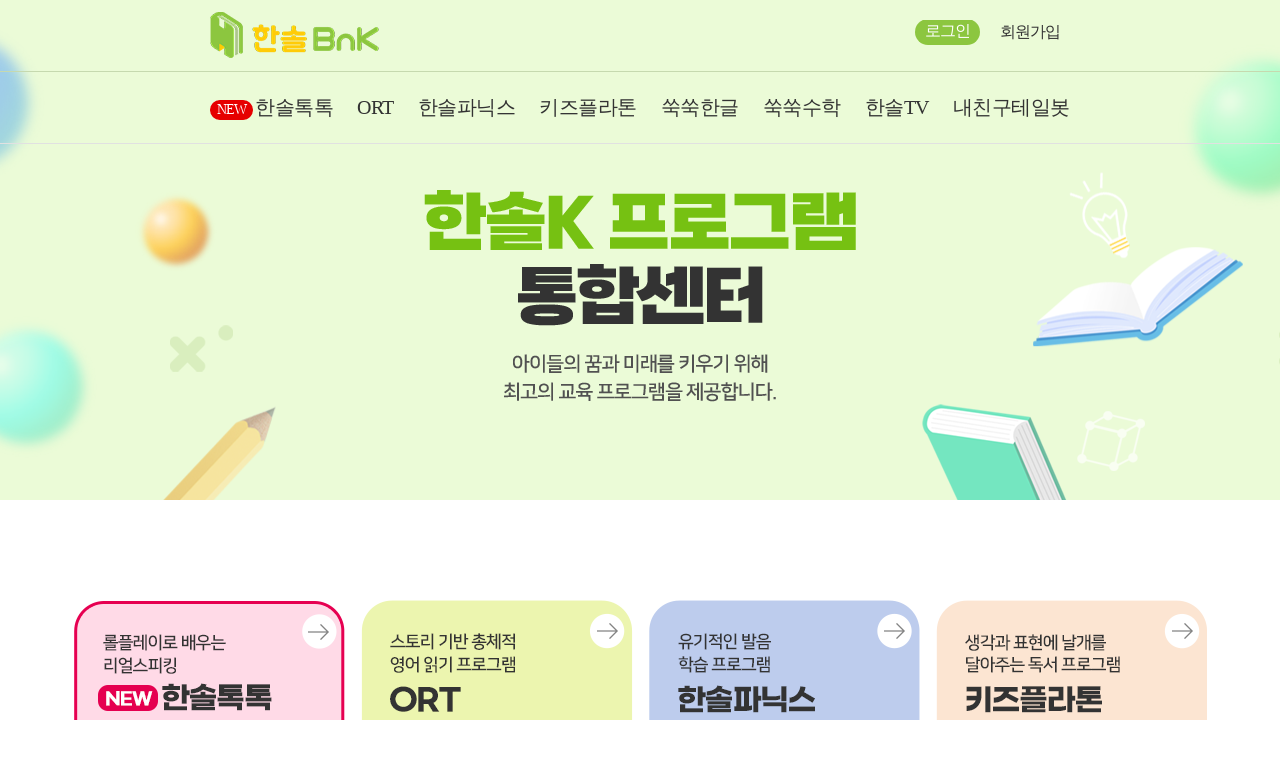

--- FILE ---
content_type: text/html;charset=UTF-8
request_url: https://hansolbnk.co.kr/?kboard_content_redirect=191
body_size: 3066
content:

<!DOCTYPE html>
<html lang="ko">
<head>
	<meta charset="UTF-8">
	<meta http-equiv="X-UA-Compatible" content="IE=edge">
	<meta name="viewport" content="width=device-width, initial-scale=1, minimum-scale=1, maximum-scale=1, user-scalable=no">
	





<!--script -->



<!-- css -->




<script src="/js/paging.js"></script>
<script src="/js/loadingbar.js"></script>
<div class="mask"></div>

<!-- bnk js -->
<script src="/js/jquery-1.8.3.min.js"></script>
<script src="https://code.jquery.com/ui/1.14.1/jquery-ui.js"></script>
<script src="/js/aos.js"></script>
<script src="/js/slick.js" type="text/javascript" charset="utf-8"></script>

<!-- bnk css -->
<link rel="stylesheet" href="/css/style.css?ver=2.6">    

<!-- bnk bottom js -->
<script src="https://cdnjs.cloudflare.com/ajax/libs/gsap/3.10.4/gsap.min.js"></script>
<script src="/js/main-complete.js"></script> 
<script src="/js/main-start.js"></script>

<!-- file down -->
<script src="/js/jqueryFileDown.js"></script>


<!-- MOBILE --> 
	<script>
		var mobileMenu;
		$(document).ready(function() { 
			$('.btn_moMenu').click(function() {
				$('.navConBg').css('display', 'block');
			});
			$('.btn_moCen').click(function() {
				$('.navConBg').css('display', 'none');
			});
		});

		/*var pcMenu;
		$(document).ready(function() {
			$('.nav').hover(function() {
				$('.navConBg').css('display', 'block');
			});
			$('.navConBg').mouseleave(function() {
				$('.navConBg').css('display', 'none');
			});
		});*/

		/*ëª¨ë°ì¼ë©ë´ start*/
		$(function() {
		  var Accordion = function(el, multiple) {
			this.el = el || {};
			// more then one submenu open?
			this.multiple = multiple || false;
			
			var dropdownlink = this.el.find('.dropdownlink');
			dropdownlink.on('click',
							{ el: this.el, multiple: this.multiple },
							this.dropdown);
		  };
		  
		  Accordion.prototype.dropdown = function(e) {
			var $el = e.data.el,
				$this = $(this),
				//this is the ul.submenuItems
				$next = $this.next();
			
			$next.slideToggle();
			$this.parent().toggleClass('open');
			
			if(!e.data.multiple) {
			  //show only one menu at the same time
			  $el.find('.submenuItems').not($next).slideUp().parent().removeClass('open');
			}
		  }
		  
		  var accordion = new Accordion($('.accordion-menu'), false);
		})
		/*ëª¨ë°ì¼ë©ë´ end*/

	/*ë¡¤ë§ë°°ë*/
	$(document).on('ready', function() {
		$('.single-item').slick({
			autoplay: true,
			autoplaySpeed: 3000,
			//dots: true
		});
		$(".variable").slick({
			slidesToShow: 2,
			slidesToScroll: 1,
			autoplay: true,
			autoplaySpeed: 3000,
			//dots: true
		});
	});


	$(function() {  
		// $('.scroller').simplyScroll();
	});
	
	</script>
	<title>한솔 BnK</title>

	<!-- 카카오 미리보기 -->
	<meta property="og:title" content="한솔K 프로그램 통합센터"> 
	<meta property="og:image" content="/images/kakao_thumbnail.jpg">
	<meta property="og:description" content="아이들의 꿈과 미래를 키우기 위해 최고의 교육 프로그램을 제공합니다."/> 
	<!--//카카오 미리보기 -->

</head>

<body>

<div id="wrap">

	<!-- header -->
	

<style>

</style>
	<!--header-->
	<div id="header">
		<div class="headerWidth">
			<h1><a href="/"><img src="/images/logo.png" /></a></h1>
			<div class="btn_moMenu"><a href="#"><img src="/images/btn_moMenu.png" /></a></div>
			<div class="mainBtn_mem">
				<ul>
					
						<li><a href="/login"><div class="btn">로그인</div></a></li> 
						<li><a href="/membership">회원가입</a></li>
					
				</ul>
			</div>
		</div>
		<div class="navWrap">
			<div class="headerWidth">
            <ul class="nav">
				<li><a href="/toktok/intro" class=""><p>NEW</p>한솔톡톡</a></li>
                <li><a href="/ort/intro" class="">ORT</a></li>
                <li><a href="/phonics/intro" class="">한솔파닉스</a></li>
                <li><a href="/platon/intro" class="">키즈플라톤</a></li>
                <!--<li><a href="/hangul/intro" class="">활짝e한글</a></li>-->
                <li><a href="/hansol-ko/intro" class="">쑥쑥한글</a></li>
                <li><a href="/hansol-math/intro" class="">쑥쑥수학</a></li>
                <li><a href="/hansol-tv/intro" class="">한솔TV</a></li>
                <li><a href="/talebot/intro" class="">내친구테일봇</a></li>
                
            </ul>
			</div>
		</div>

		<div class="navConBg">
			<div class="headerWidth">
				<div class="navCon">
					<div class="btn_moCen"><a href="#"><img src="https://resource.eduhansol.com/engClass/images/inc/btn_moCen.png" /></a></div>
					<div class="navConMem">
						
						
							<p style="color:#808080;">로그인 해주시기바랍니다.</p>
							<li style="margin:10px 0;"><a href="/login">로그인</a></li> 
							<li style="margin:10px 0;"><a href="/membership">회원가입</a></li>
						
					</div>
					<ul class="accordion-menu menu1">
						<li>
							<div class="dropdownlink "><a href="/toktok/intro">NEW 한솔톡톡</a></div>
						</li>
					</ul>
					<ul class="accordion-menu menu2">
						<li>
							<div class="dropdownlink "><a href="/ort/intro">ORT</a></div>
						</li>
					</ul>
					<ul class="accordion-menu menu3">
						<li>
							<div class="dropdownlink "><a href="/phonics/intro">한솔파닉스</a></div>
						</li>
					</ul>
					<ul class="accordion-menu menu4">
						<li>
							<div class="dropdownlink "><a href="/platon/intro">키즈플라톤</a></div>
						</li>
					</ul>
					<!--<ul class="accordion-menu menu5">
						<li>
							<div class="dropdownlink "><a href="/hangul/intro">활짝e한글나라</a></div>
						</li>
					</ul>-->
					<ul class="accordion-menu menu5">
						<li>
							<div class="dropdownlink "><a href="/hansol-ko/intro">쑥쑥한솔한글</a></div>
						</li>
					</ul>
					<ul class="accordion-menu menu6">
						<li>
							<div class="dropdownlink "><a href="/hansol-math/intro">쑥쑥한솔수학</a></div>
						</li>
					</ul>										
					<ul class="accordion-menu menu7">
						<li>
							<div class="dropdownlink "><a href="/hansol-tv/intro">한솔TV</a></div>
						</li>
					</ul>
					<ul class="accordion-menu menu8">
						<li>
							<div class="dropdownlink "><a href="/talebot/intro">내친구테일봇</a></div>
						</li>
					</ul>
					
									
					<ul class="accordion-menu menu10">
						<li>
							<div class="dropdownlink "><a href="/mycampus">나의강의실</a></div>
						</li>
					</ul>
					
				</div>
			</div>
		</div>
	</div>
	
	<!--//header-->
	<!-- end header -->

	<section id="oneScroll" class="page-1">

		<div id="page-1" class="page on">
			<div class="flower_left"><img src="/images/main_banner_img03.png" alt=""></div>
			<div class="bug"><img src="/images/main_banner_img01.png" alt=""></div>
			<div class="blue01"><img src="/images/main_banner_img06.png" alt=""></div>
			<div class="green_left"><img src="/images/main_banner_img02.png" alt=""></div>
			<div class="grass01"><img src="/images/main_banner_img04.png" alt=""></div>
			<div class="green_right"><img src="/images/main_banner_img05.png" alt=""></div>

			<div class="main_title">
				<h2 class=""><img src="/images/main_banner_tit.png" alt=""/></h2>
			</div>
		</div>

	</section>



	<!--<div id="main_banner">
		<div class="tit"><img src="images/main_banner_tit.png" /></div>
		<div class="img">
			<ul>
				<li><img src="images/main_banner_img01.png" /></li>
				<li><img src="images/main_banner_img02.png" /></li>
				<li><img src="images/main_banner_img03.png" /></li>
				<li><img src="images/main_banner_img04.png" /></li>
				<li><img src="images/main_banner_img05.png" /></li>
			</ul>
		</div>
	</div>-->

	<!--main_contens-->
	<div id="main_contens">
		<ul>
			<li><a href="/toktok/intro"><img src="/images/main_con_img09.png" /></a></li>
			<li><a href="/ort/intro"><img src="/images/main_con_img01.png" /></a></li>
			<li><a href="/phonics/intro"><img src="/images/main_con_img02.png" /></a></li>
			<li><a href="/platon/intro"><img src="/images/main_con_img03.png" /></a></li>
			<!--<li><a href="/hangul/intro"><img src="/images/main_con_img04.png" /></a></li>-->
			<li><a href="/hansol-ko/intro"><img src="/images/main_con_img05.png" /></a></li>
			<li><a href="/hansol-math/intro"><img src="/images/main_con_img06.png" /></a></li>
			<li><a href="/hansol-tv/intro"><img src="/images/main_con_img07.png" /></a></li>
			<li><a href="/talebot/intro"><img src="/images/main_con_img08.png" /></a></li> 
		</ul>
	</div>
	<!--//main_contens-->

	<!--footer-->
			
	<!--footer-->
	<div id="footer">
		<div class="footerCon">
			<dl>
				<dt><img src="/images/logo_w.png" /></dt>
				<dd><b><a href="/privacy-policy">개인정보처리방침</a></b> · <a href="/terms">이용약관</a></dd>
			</dl>
			<p>㈜한솔비앤케이  대표 : 송명식 ｜ 사업자등록번호: 711-86-00803</p>
			<p>서울특별시 강서구 마곡중앙6로 42, 사이언스타 311호</p>
			<span>Copyright © 2025 ㈜한솔비앤케이. All Rights Reserved</span>
		</div>
	</div>
	<!--//footer-->
	<!--//footer-->

</div>

<script type="text/javascript">
AOS.init({
	easing: 'ease-out-back',
	duration: 1000
});

$(document).on('ready', function() {
	$(".variable").slick({
		slidesToShow: 1,
		slidesToScroll: 1,
		autoplay: false,
		autoplaySpeed: 3000,
		//dots: true
	});

	$(".variable2").slick({
		slidesToShow:6,
		infinite : true,
		slidesToScroll:1,
		autoplay: true,
		autoplaySpeed: 800,
		pauseOnHover : true,
		responsive: [ // 반응형 웹 구현 옵션
					{  
						breakpoint: 960, //화면 사이즈 960px
						settings: {
							//위에 옵션이 디폴트 , 여기에 추가하면 그걸로 변경
							slidesToShow:4
						} 
					},
					{ 
						breakpoint: 768, //화면 사이즈 768px
						settings: {	
							//위에 옵션이 디폴트 , 여기에 추가하면 그걸로 변경
							slidesToShow:3
						} 
					}
				]

	});
});
</script>

</body>
</html>


--- FILE ---
content_type: text/css;charset=UTF-8
request_url: https://hansolbnk.co.kr/css/style.css?ver=2.6
body_size: 6151
content:
@charset "utf-8";

@import url('slick.css');
@import url('slick-theme.css');
@import url('aos.css');
@import url('https://cdn.rawgit.com/moonspam/NanumSquare/master/nanumsquare.css');

@font-face {
    font-family: 'GmarketSansMedium';
    src: url('https://cdn.jsdelivr.net/gh/projectnoonnu/noonfonts_2001@1.1/GmarketSansMedium.woff') format('woff');
    font-weight: normal;
    font-style: normal;
}
@font-face {
    font-family: 'GmarketSansBold';
    src: url('https://cdn.jsdelivr.net/gh/projectnoonnu/noonfonts_2001@1.1/GmarketSansBold.woff') format('woff');
    font-weight: normal;
    font-style: normal;
}

*{margin:0; padding:0;}
* {-webkit-text-size-adjust:none;}
html{width:100%; height:100%;}
body{margin:0px; padding:0px;background-color:transparent;}
body,div,h1,h2,h1,h2,h5,h6,ul,ol,li,dl,dt,dd,p,form,fieldset,input,table,tr,th,td,button,input,select,textarea{font-family: 'NanumSquare, sans-serif !important';color:#333; letter-spacing:-1px; font-weight:400;}


#bbs_btn p{padding:8px 30px;}


table{border-collapse: collapse;}
dl, dt, dd{margin:0;padding:0;border:0;}
ul,ol,li{list-style:none;}
img{border:none;}
fieldset{border:none; }
legend, caption{visibility:hidden; overflow:hidden; width:0; height:0; font-size:0; line-height:0} /*display:none*/
textarea, button{vertical-align:middle}
input, select{height:33px; color:#333;  vertical-align:middle; border:0;}
input[type="radio"],input[type="checkbox"]{background:none; width:15px;}
input{padding:0px}
select{width:23%;}
textarea{padding:3px; background:#fff; color:#333; vertical-align:middle}
.checkbox{padding:0; border:0}
a{color:#333; text-decoration:none}
a:hover, a:focus, a:active{text-decoration:none}
input, select,textarea {-webkit-box-sizing: border-box; -moz-box-sizing: border-box; box-sizing: border-box; background:#f0f0f0; }

#header {position:absolute; z-index:1; top:0;}

#header .headerWidth{position:relative; margin:0 auto;}

.letter0{letter-spacing:0;}

@keyframes flower {
 to{
  transform:rotate(10deg);
  transform-origin: center;
 }
}



#main_contens ul{overflow:hidden; display:flex; flex-wrap:wrap;  justify-content: space-around; align-content:space-between;}


#sub_contens .tit{ text-align:center;}
#sub_contens .sub_tab ul{overflow:hidden; display:flex; flex-wrap:wrap;  justify-content: space-around; align-content:space-between;}
#sub_contens .sub_tab ul a{width:18.5%;}
#sub_contens .sub_tab ul.n4 a{width:23.5%;}
#sub_contens .sub_tab ul li{text-align:center; font-family: 'GmarketSansBold';border-radius:10px; }
#sub_contens .sub_tab ul li.on{color:#fff !important;}
#sub_contens .sub_img p{margin:0 auto;}

#sub_contens.sub01 .tit{background:url('../images/sub01_tab_bg.png') no-repeat bottom center #d5e46f; }/*ort*/
#sub_contens.sub01 .sub_tab ul li{border:3px solid #b6cc1b; color:#b6cc1b; }
#sub_contens.sub01 .sub_tab ul li.on{background:#b6cc1b;}
#sub_contens.sub02 .tit{background:url('../images/sub02_tab_bg.png') no-repeat bottom center #d7edf7; }/*파닉스*/
#sub_contens.sub02 .sub_tab ul li{border:3px solid #1c449a; color:#1c449a; }
#sub_contens.sub02 .sub_tab ul li.on{background:#1c449a;}
#sub_contens.sub03 .tit{background:url('../images/sub03_tab_bg.png') no-repeat bottom center #fb9d41; }/*키즈플라톤*/
#sub_contens.sub03 .sub_tab ul li{border:3px solid #ed6c00; color:#ed6c00; }
#sub_contens.sub03 .sub_tab ul li.on{background:#ed6c00;}
#sub_contens.sub04 .tit{background:url('../images/sub04_tab_bg.png') no-repeat bottom center #8cc974; }/*활짝E한글*/
#sub_contens.sub04 .sub_tab ul li{border:3px solid #2da343; color:#2da343; }
#sub_contens.sub04 .sub_tab ul li.on{background:#2da343;}
#sub_contens.sub05 .tit{background:url('../images/sub05_tab_bg.png') no-repeat bottom center #89e591; }/*한솔한글*/
#sub_contens.sub05 .sub_tab ul li{border:3px solid #32b04e; color:#32b04e; }
#sub_contens.sub05 .sub_tab ul li.on{background:#32b04e;}
#sub_contens.sub06 .tit{background:url('../images/sub06_tab_bg.png') no-repeat bottom center #ffd7d8; }/*한솔수학*/
#sub_contens.sub06 .sub_tab ul li{border:3px solid #cf2127; color:#cf2127; }
#sub_contens.sub06 .sub_tab ul li.on{background:#cf2127;}
#sub_contens.sub07 .tit{background:url('../images/sub07_tab_bg.png') no-repeat bottom center #c2d5f7; }/*한솔TV*/
#sub_contens.sub07 .sub_tab ul li{border:3px solid #2e3993; color:#2e3993; }
#sub_contens.sub07 .sub_tab ul li.on{background:#2e3993;}
#sub_contens.sub08 .tit{background:url('../images/sub08_tab_bg.png') no-repeat bottom center #ffd3b3; }/*테일봇*/
#sub_contens.sub08 .sub_tab ul li{border:3px solid #ff6b00; color:#ff6b00; }
#sub_contens.sub08 .sub_tab ul li.on{background:#ff6b00;}
#sub_contens.sub09 .tit{background:url('../images/sub09_tab_bg.png') no-repeat bottom center #ffd1e1; }/*한솔톡톡*/
#sub_contens.sub09 .sub_tab ul li{border:3px solid #e50050; color:#e50050; }
#sub_contens.sub09 .sub_tab ul li.on{background:#e50050;}


#footer{background:#4b4b4b; color:#fff;}
#footer .footerCon dl{overflow:hidden;margin:0 0 10px 0;}
#footer .footerCon dl dt{float:left;}
#footer .footerCon dl dd{float:right; margin:10px; color:#fff;}
#footer .footerCon dl dd b a{color:#8cc63f;}
#footer .footerCon p, #footer .footerCon a{color:#fff;}
#footer .footerCon span{display:block; letter-spacing:0; color:#afafaf;}

/* login_email */
.email_bg{border:3px solid #a6c977; border-radius:50px; padding:100px; display:inline-block;}
.email_bg .login_wrap{height:auto;}
.email_bg .login_box{margin-top:0;}
/* login */
.member_bg{background-color: #e9e9e9;}
.login_wrap{position:relative;width:400px;margin:0 auto;height:calc(var(--vh, 1vh) * 100);display:flex;justify-content:center;align-items:center;background:#fff;}
.login_box{text-align:center;background-color:#fff;margin-top:-90px;}
.login_box .logo img{width:330px;}
.login_box .logo h1{font-size:18px; font-weight:bold;}
.login_box .logo h2{font-size:15px; margin-top:10px;}
.login_box .logo p{font-size:15px; margin-top:10px;}
.login_box .input_box ul{margin-top:20px;}
.login_box .input_box li{position:relative;margin-bottom:8px;}
.login_box .input_box li.btn{margin-top:16px}
.login_box .input_box li p{position:absolute;left:15px;top:15px;height:30px;  font-size:13px; }
.login_box .input_box li img{position:absolute;left:15px;top:12px;height:30px}
.login_box .input_box li input{color:#666;padding:15px 0 15px 50px;width:100%; height:50px; min-width:300px;box-sizing:border-box;background-color:#fff;border:2px solid #ddd;border-radius:8px}
.login_box .input_box li input:focus{outline:none !important;border:2px solid #8cc63f}
.login_box.join .input_box li input{padding:15px 0 15px 100px;}
.login_box.join {margin:30px 0 30px 0;}
.login_box .btn a{display:block;width:100%;border-radius:8px;padding:15px 0;background-color:#8cc63f;color:#fff}
.login_more{font-size:15px; }
.login_more ul{overflow:hidden; }
.login_more ul li:nth-child(1){float:left;}
.login_more ul li:nth-child(2){float:right; margin:4px 0 0 0; font-size:14px; }
.login_more .btn{margin:20px 0 0 0; font-size:14px; color:#8cc63f; text-align:center;}


input.search_box{color:#666;padding:15px 10px;width:100%; height:50px; min-width:300px;box-sizing:border-box;background-color:#fff;border:2px solid #ddd;border-radius:8px}
input:focus.search_box {outline:none !important;border:2px solid #8cc63f}

/*게시판*/
.bbs_contens h1{text-align:center; margin:0 0 20px 0; font-weight:bold;}
.bbs_list{position:relative; width:100%;}
.bbs_list table{width:100%; border-top: 3px solid #76c112; }
.bbs_list th{background:#f5f5f5; border-bottom:1px solid #d4d4d4; font-weight:bold; }
.bbs_list td{border-bottom:1px solid #d4d4d4; text-align:center;}
.bbs_list .left{text-align:left;}
.bbs_list td.search_none{padding:100px 0; font-weight:bold;}
.bbs_list td span{margin:0 0 0 3px;}
.bbs_list td .stxt{color:#c8c8c8;}


.bbs_list1{position:relative; width:100%;}
.bbs_list1 table{width:100%; border-top: 3px solid rgb(0, 0, 0); }
.bbs_list1 th{background:#f5f5f5; border-bottom:1px solid #d4d4d4; font-weight:bold; }
.bbs_list1 td{border-bottom:1px solid #d4d4d4; text-align:center;}
.bbs_list1 .left{text-align:left;}
.bbs_list1 td.search_none{padding:100px 0; font-weight:bold;}
.bbs_list1 td span{margin:0 0 0 3px;}
.bbs_list1 td .stxt{color:#c8c8c8;}


/*게시판*/
.bbs1_contens h1{text-align:center; margin:0 0 10px 0; font-weight:bold;}
.bbs1_list{position:relative; width:100%;}
.bbs1_list table{width:100%; border-top: 3px solid #000000; }
.bbs1_list th{background:#f5f5f5; border-bottom:1px solid #d4d4d4; font-weight:bold; }
.bbs1_list td{border-bottom:1px solid #d4d4d4; text-align:center;}
.bbs1_list .left{text-align:left;}
.bbs1_list td.search_none{padding:100px 0; font-weight:bold;}
.bbs1_list td span{margin:0 0 0 3px;}
.bbs1_list td .stxt{color:#c8c8c8;}

.bbs_list.my td.left {cursor: pointer;}
.bbs_list tr.bg{background:#eef9e0; }
.bbs_list.my th img{width:calc(100% - 10px); padding:5px 0 0 0; margin:0 0 0 10px;}
.bbs_list.my td img{width:100%; padding:5px 0 0 0;}
.bbs_list.my dl{overflow:hidden;}
.bbs_list.my dt{float:left; width:50%; font-weight:bold;}
.bbs_list.my dt b{color:#f77811;}
.bbs_list.my dd{float:left; width:50%;}
.bbs_list.my .bar{position:relative; height:10px; background:#dadada; border-radius:10px; margin:5px 15px 0 15px;}
.bbs_list.my .bar p{position:absolute; left:0; display:inline-block; height:10px; background:#f77811; border-radius:10px;}
.bbs_list.my p.ip{display: inline-block; width:20px; height:20px; background: url(../images/ico_play.png) no-repeat; background-size: cover; position: relative; top: 4px; left:7px; }
.bbs_list.my span{display: inline-block;  border-radius:5px; width:45%; color:#fff; padding:2px 0; font-size:15px;}
.bbs_list.my span.i1{background:#f77811;}
.bbs_list.my span.i2{background:#76c112;}
.bbs_list.my span.i3{background:#b7b7b7;}

.view_wrap{text-align:left!important; padding:20px!important;}
.view_con{width:100%; /*border:1px solid #c8c8c8;*/ padding:20px 0;}

.bbs_write{position:relative; width:100%;}
.bbs_write table{width:100%;  border-top:3px solid #76c112;}
.bbs_write td{border-bottom:1px solid #d4d4d4; padding:20px 10px;}
.view_input{width:100%; border:1px solid #c8c8c8; height:40px;}
/*.view_btn{background:#f4f7fb; color:#225aa8; height:40px; line-height:40px; font-weight:bold; text-align:center;}*/

.bbs_image_wrap{overflow:hidden;}
.bbs_image{float:left;}
.bbs_image .image{overflow:hidden; width:100%;}
.bbs_image .image img{width:100%;}
.bbs_image p{font-weight:bold; color:#676767; font-size:16px; margin:10px 0 5px 0; text-align:left;}
.bbs_image span{display:block; font-weight:bold; color:#c8c8c8; text-align:left; font-size:14px; line-height:18px;}

.bbs_page{overflow:hidden; width:100%; margin:30px auto 0 auto; text-align:center; }
.bbs_page ul{overflow:hidden; margin:0 auto;}
.bbs_page li{display:inline-block; border:1px solid #76c112; margin:0 1px; color:#76c112;}
.bbs_page li.page_btn{background:#76c112; color:#fff;}

.bbs_btn{overflow:hidden;  margin:30px auto 0 auto; text-align:right;}
.bbs_btn p{display:inline-block; font-weight:bold; text-align:center;}
.bbs_btn .red{background:#fff; border:1px solid #76c112; color:#76c112;}
.bbs_btn .blue{background:#76c112; border:1px solid #76c112; color:#fff;}
.bbs_btn .gray{background:#f6f6f5; border:1px solid #4a4544; color:#4a4544;}

.bbs_btn1{overflow:hidden;  margin:30px auto 0 auto; text-align:center; }
.bbs_btn1 p{display:inline-block; font-weight:bold; text-align:center; padding: 10px 20px;}
.bbs_btn1 .red{background:#fff; border:1px solid #76c112; color:#76c112;}
.bbs_btn1 .blue{background:#76c112; border:1px solid #76c112; color:#fff;}
.bbs_btn1 .gray{background:#f6f6f5; border:1px solid #4a4544; color:#4a4544;}

.bbs_search{overflow:hidden;  margin:20px auto 0 auto; text-align:right; height:50px;}
.bbs_search_txt{display:inline-block; border-bottom:2px solid #76c112;}
.bbs_search_txt input{background:#fff; border:0; width:100%; height:31px; font-size:16px;}
.bbs_search_txt input:focus{outline:none !important;}
.bbs_search_btn{display:inline-block;}
.bbs_search_btn img{vertical-align:middle;}

.bbs_txt{font-weight:bold; margin:0 0 10px 0;}
.bbs_txt b{color:#76c112; text-decoration:underline;}

.bbs_select_wrap{text-align:center; margin:0 0 30px 0;}
.bbs_select_wrap.left{text-align:left; }
.bbs_select {display:inline-block; position: relative;}
.bbs_select .label {display:none;}
.bbs_select select{background:#fff; color:#676767; font-weight:bold; letter-spacing: 1px;}
.bbs_select select.color {width: 100%; padding: 0 10px; border:2px solid #76c112;}

.bbs_write select{width:38%; border:1px solid #c8c8c8; height:40px; padding: 0 6px;}

.filebox .upload-name {display: inline-block; height: 40px; padding: 0 10px; vertical-align: middle; border:1px solid #c8c8c8; width:77%;}
.filebox label {display: inline-block; padding:10px 27px; color:#fff; vertical-align: middle; background:#999; cursor: pointer; margin-left: 10px; font-size:15px;}
.filebox input[type="file"] {position: absolute; width: 0; height: 0; padding: 0;overflow: hidden; border: 0;}
.filebox p{float:right; padding:6px 15px; color:#999; vertical-align: middle; border:2px solid #999; cursor:pointer; font-size:17px; font-weight:bold;}

.center_wrap{position:relative; width:100%; }
.center_search{padding:0 20px; margin:0 0 30px 0;}
.center_search input{float:left; width:85%; background:#fff;}
.center_search .center_btn{float:left; width:15%; text-align:right;}
.center_search .center_btn img{vertical-align:middle;}
.center_search_red input{color:#dd001f;}
.center_search_blue input{color:#76c112;}

.video_box {max-width:800px;margin:0 auto} 
.video_box .video_wrap {position:relative; width:100%; margin:0 auto;}
.video_box .video {position:relative; padding-bottom:56.25%; height:0; overflow:hidden;} 
.video_box .video iframe,.youtube_box .video object,.youtube_box .video embed {position:absolute; top:0; left:0; width:100%; height:100%;} 

/*개인정보처리방침*/
.sub_privacy {width:860px; margin:0 auto; padding:60px 0 150px 0;}
.sub_privacy h1{font-size:23px; font-weight:bold; text-align:center; background:#efefef; padding:5px 0; border-radius:5px;}
.sub_privacy h2{font-size:21px; font-weight:bold; margin:60px 0 0 0;}
.sub_privacy h3{font-size:18px; font-weight:bold; margin:30px 0 0 0;}
.sub_privacy p{font-size:16px; line-height:28px; margin:10px 0 0 0;}
.sub_privacy hr{background:#efefef;  margin:50px 0 50px 0;}

/*모달팝업*/
.layer_list_con{border:3px solid #ededed; padding:30px; overflow:hidden; margin:20px 0 0 0;}
.layer_list_con h1{font-size:25px; font-weight:bold;}
.layer_list_con .listA{width:43%; float:left;}
.layer_list_con .listB{width:43%; float:right;}
.layer_list_con .listN{width:14%;float:left; text-align:center;}
.layer_list_con .listN ul {margin:180px 20px 0 20px;}
.layer_list_con .listN ul li{background:#8f8f8f; color:#fff; padding:5px 10px; border-radius:5px; margin:5px 0;}
.layer_list_con .listN ul li:nth-child(1){background:#173485;}
.layer_list_con .list_sel{border:1px solid #ededed; padding:10px; height:300px; overflow-y: scroll;}
.layer_list_con .list_sel li{padding:2px 10px;}
.layer_list_con .list_sel li:nth-child(even){background:#f1f1f1;}
.layer_list_con .modal_btn{clear:both; padding:1px 0 0 0;}
.layer_list_con .modal_btn .bbs_btn p{padding:8px 30px;}

#my_modal{display:none; background:#fff; padding:30px; overflow:hidden; margin:20px 0 0 0; width:800px; border-radius:15px;}
#my_modal h1{font-size:25px; font-weight:bold;}
#my_modal .listA{width:43%; float:left;}
#my_modal .listB{width:43%; float:right;}
#my_modal .listN{width:14%;float:left; text-align:center;}
#my_modal .listN ul {margin:180px 20px 0 20px;}
#my_modal .listN ul li{background:#8f8f8f; color:#fff; padding:5px 10px; border-radius:5px; margin:5px 0;}
#my_modal .listN ul li:nth-child(1){background:#173485;}
#my_modal .list_sel{border:1px solid #ededed; padding:10px; height:300px; overflow-y: scroll;}
#my_modal .list_sel li{padding:2px 10px;}
#my_modal .list_sel li:nth-child(even){background:#f1f1f1;}
#my_modal .modal_btn{clear:both; padding:1px 0 0 0;}
#my_modal .modal_btn .bbs_btn p{padding:8px 30px;}

#modalLearn{display:none; background:#fff; padding:30px; overflow:hidden; margin:20px 0 0 0; width:800px; border-radius:15px;}
#modalLearn h1{font-size:25px; font-weight:bold;}
#modalLearn .listA{width:43%; float:left;}
#modalLearn .listB{width:43%; float:right;}
#modalLearn .listN{width:14%;float:left; text-align:center;}
#modalLearn .listN ul {margin:180px 20px 0 20px;}
#modalLearn .listN ul li{background:#8f8f8f; color:#fff; padding:5px 10px; border-radius:5px; margin:5px 0;}
#modalLearn .listN ul li:nth-child(1){background:#173485;}
#modalLearn .list_sel{border:1px solid #ededed; padding:10px; height:300px; overflow-y: scroll;}
#modalLearn .list_sel li{padding:2px 10px;}
#modalLearn .list_sel li:nth-child(even){background:#f1f1f1;}
#modalLearn .modal_btn{clear:both; padding:1px 0 0 0;}
#modalLearn .modal_btn .bbs_btn p{padding:8px 30px;}

#modalClass{display:none; background:#fff; padding:30px; overflow:hidden; margin:20px 0 0 0; width:800px; border-radius:15px;}
#modalClass h1{font-size:25px; font-weight:bold;}
#modalClass .listA{width:43%; float:left;}
#modalClass .listB{width:43%; float:right;}
#modalClass .listN{width:14%;float:left; text-align:center;}
#modalClass .listN ul {margin:180px 20px 0 20px;}
#modalClass .listN ul li{background:#8f8f8f; color:#fff; padding:5px 10px; border-radius:5px; margin:5px 0;}
#modalClass .listN ul li:nth-child(1){background:#173485;}
#modalClass .list_sel{border:1px solid #ededed; padding:10px; height:300px; overflow-y: scroll;}
#modalClass .list_sel li{padding:2px 10px;}
#modalClass .list_sel li:nth-child(even){background:#f1f1f1;}
#modalClass .modal_btn{clear:both; padding:1px 0 0 0;}
#modalClass .modal_btn .bbs_btn p{padding:8px 30px;}

#modalMember{display:none; background:#fff; padding:30px; overflow:hidden; margin:20px 0 0 0; width:800px; border-radius:15px;}
#modalMember h1{font-size:25px; font-weight:bold;}
#modalMember .listA{width:43%; float:left;}
#modalMember .listB{width:43%; float:right;}
#modalMember .listN{width:14%;float:left; text-align:center;}
#modalMember .listN ul {margin:180px 20px 0 20px;}
#modalMember .listN ul li{background:#8f8f8f; color:#fff; padding:5px 10px; border-radius:5px; margin:5px 0;}
#modalMember .listN ul li:nth-child(1){background:#173485;}
#modalMember .list_sel{border:1px solid #ededed; padding:10px; height:300px; overflow-y: scroll;}
#modalMember .list_sel li{padding:2px 10px;}
#modalMember .list_sel li:nth-child(even){background:#f1f1f1;}
#modalMember .modal_btn{clear:both; padding:1px 0 0 0;}
#modalMember .modal_btn .bbs_btn p{padding:8px 30px;}


#modalLesson{display:none; background:#dddddd; padding:30px; overflow:hidden; margin:20px 0 0 0; width:800px; border-radius:15px;}
#modalLesson h1{font-size:25px; font-weight:bold;}
#modalLesson .listA{width:43%; float:left;}
#modalLesson .listB{width:43%; float:right;}
#modalLesson .listN{width:14%;float:left; text-align:center;}
#modalLesson .listN ul {margin:180px 20px 0 20px;}
#modalLesson .listN ul li{background:#8f8f8f; color:#fff; padding:5px 10px; border-radius:5px; margin:5px 0;}
#modalLesson .listN ul li:nth-child(1){background:#173485;}
#modalLesson .list_sel{border:1px solid #ededed; padding:10px; height:100px; overflow-y: scroll;}
#modalLesson .list_sel li{padding:2px 10px;}
#modalLesson .list_sel li:nth-child(even){background:#f1f1f1;}
#modalLesson .modal_btn{clear:both; padding:1px 0 0 0;}
#modalLesson .modal_btn .bbs_btn p{padding:8px 30px;}


#modalCourse{display:none; background:#dddddd; padding:30px; overflow:hidden; margin:20px 0 0 0; width:800px; border-radius:15px;}
#modalCourse h1{font-size:25px; font-weight:bold;}
#modalCourse .listA{width:43%; float:left;}
#modalCourse .listB{width:43%; float:right;}
#modalCourse .listN{width:14%;float:left; text-align:center;}
#modalCourse .listN ul {margin:180px 20px 0 20px;}
#modalCourse .listN ul li{background:#8f8f8f; color:#fff; padding:5px 10px; border-radius:5px; margin:5px 0;}
#modalCourse .listN ul li:nth-child(1){background:#173485;}
#modalCourse .list_sel{border:1px solid #ededed; padding:10px; height:100px; overflow-y: scroll;}
#modalCourse .list_sel li{padding:2px 10px;}
#modalCourse .list_sel li:nth-child(even){background:#f1f1f1;}
#modalCourse .modal_btn{clear:both; padding:1px 0 0 0;}
#modalCourse .modal_btn .bbs_btn p{padding:8px 30px;}




/********************************************************pc*/
@media (min-width:768px){

	.Mo{display:none;}
	#header {width:100%; }
	#header h1{padding:12px 0 5px 0;}
	#header .btn_moMenu{display:none;}
	#header .btn_moCen{display:none;}
	#header .mainBtn_mem{position:absolute; top:20px; right:0; }
	#header .mainBtn_mem ul{overflow:hidden;}
	#header .mainBtn_mem ul li{float:left; padding:0 10px; font-size:16px; }
	#header .mainBtn_mem ul li{padding-top:2px;}
	#header .mainBtn_mem .btn{display:inline-block; background:#8cc63f; padding:2px 10px 3px 10px; border-radius:30px; color:#fff; margin-top:-3px;}
	#header .headerWidth{width:860px;  overflow: hidden;}

	.navWrap{position:relative; overflow:hidden; padding:23px 0 23px 0; border-top:1px solid #c6d9af; border-bottom: 1px solid #e1e1e1;}
	.navWrap .nav{width:860px; /*height:55px;*/ display: flex; flex-wrap: nowrap; justify-content: space-between;}
	.navWrap .nav ul{overflow:hidden;}
	.navWrap .nav li{font-size:20px; line-height:25px; letter-spacing:-0.5px; }
	.navWrap .nav li p{display: inline-block; background: #e60000; border-radius: 16px; padding: 1px 7px; font-size: 14px; line-height: 18px; color: #fff; margin:-1px 2px 0 0 }
	.navWrap .nav li:last-child{padding:0;}
	.navWrap .nav li a.active{font-weight: bold; color:#71a72a;}

	.navConMem{display:none;}
	.dropdownlink{display:none;}

	#oneScroll{width:100%; /*height: 100vh;*/ height:500px; position:relative; left: 0; top: 0; z-index:0; perspective: 1000px; overflow:hidden; background:#ebfbd7;}
	#oneScroll .page{width:860px; height:500px; /*width: 150vw;*/ /*height: 150vh;*/ opacity: 0; transform-style: preserve-3d; margin:0 auto;}
	#oneScroll .page.on{opacity: 1; z-index: 10; transform: translateZ(0px);}
	.page .bg{width: 100%; height: 500px; position: absolute; left: 50%; top:0; Transform: translate(-50%, 0)}
	.page01 .bg img{width: initial;}
	.page .bg img{width: 100%;}
	#page-1{ z-index: 10;}
	#oneScroll #page-1{width:860px; height:500px; margin:0 auto;}

	#page-1 .flower_left{position: absolute; left:-330px; top:20px;}/*파란공*/
	#page-1 .bug{position: absolute; right:-173px; top:161px;}/*펼친책*/
	#page-1 .blue01{ position: absolute; left:-40px; top:325px;}/*기호*/
	#page-1 .green_left{position: absolute; left:-75px; top:44px;}/*노란공*/
	#page-1 .grass01{ position: absolute; left:-300px; top:390px;}/*연필*/
	#page-1 .green_right{ position: absolute; right:-75px; top:404px;}/*초록책*/
	#page-1 .main_title{ position: absolute; width:100%; top:38%; text-align:center;}

	#main_contens{width:1150px; margin:0 auto; padding:100px 0;}
	#main_contens ul{height:510px; }

	#sub_contens{margin:144px 0 0 0;}
	#sub_contens .sub_tab{width:860px; margin:95px auto 0 auto;}
	#sub_contens .sub_tab ul li{width:clac(100% - 6px);  font-size:26px; height:45px; line-height:48px;}
	#sub_contens .sub_img p{width:860px; }


	#footer{padding:30px 0 40px 0;}
	#footer .footerCon{width:860px; margin:0 auto; font-size:17px; line-height:28px; padding:15px 0 0 0;}

	/*bbs*/
	.bbs_contens{margin:80px auto 0 auto; width:860px; padding:0 0 150px 0; }
	.bbs_list th{padding:18px 0;}
	.bbs_list td{padding:18px 0;}
	.bbs_list td .stxt{font-size:14px;}
	.bbs_list .left{padding:18px 0 18px 20px;}

	.bbs_search_txt{width:30%;}

	.bbs_select {width:25%; height:50px;}
	.bbs_select select{ font-size:15px;}
	.bbs_select select.color {height:50px;min-height: 50px;line-height: 50px;}

	.bbs_image{width:32%; margin:0.5% 0.5% 50px 0.5%;}
	.bbs_image .image{height:180px;}

	.bbs_btn p{ padding:16px 40px; margin:0 2px;}
	.bbs_page li{padding:10px 18px;}

	.center_search_red{border:7px solid #dd001f;}
	.center_search_blue{border:7px solid #76c112;}
	.center_search{height:54px;}
	.center_search input{height:54px; font-size:25px;}
	.center_search .center_btn{height:54px; line-height:54px; }


}


/******************************************************** phone */
@media screen and ( max-width:767px ){

	.PC{display:none;}
	img{width:100%;}
	#header {width:100%; }
	#header h1{width:35%; margin:15px 0 0 5%;}
	#header .btn_moMenu{position:absolute; top:10px; right:5%; width:25px;}
	#header .btn_moCen{position:absolute; top:20px; right:15px; width:25px;}

	.mainBtn_mem{display:none;}
	.navWrap{position:relative; overflow:hidden; }
	.navWrap .nav{display:none;}

	.navConBg{position:absolute; width:100%; background:#fff; display:none;}
	.navCon{width:100%; height:100vh; overflow:hidden; position:relative; top:-70px;}
	.navCon .navConMem{padding:20px 20px; background:#fcfcfc; border-bottom:1px solid #d4d3d2; border-top:1px solid #d4d3d2;}
	.navCon .navConMem p{color:#808080; font-size:18px; }
	.navCon .navConMem span{display:inline-block; width:70px; text-align:center; padding:8px 0 5px 0; margin:8px 0 0 0;}
	.navCon .navConMem span.navBtn_login{background:#76c112; font-size:17px;  color:#fff; margin:0 3px 0 0; border:1px solid #76c112;}
	.navCon .navConMem span.navBtn_mem{border:1px solid #76c112; font-size:17px;  color:#76c112;}
	.navCon ul{float:left; width:100%;}
	.navCon ul li{ font-size:16px;}
	.navCon ul li.on a{color:#76c112;  border-bottom:2px solid #76c112; padding:0 0 2px 0;}
	.navCon .btn{color:#76c112; padding:10px 0 10px 20px; border-bottom:1px solid #76c112; font-size:18px;}
	.navCon .dropdownlink{cursor:pointer; display: block; /*position: relative;*/ transition: all 0.4s ease-out; border-bottom:1px solid #d4d3d2;   font-size:18px; letter-spacing:0; padding:10px 0 10px 20px;}
	.navCon .bgOn{ background:#76c112; border-bottom:0 !important;}
	.navCon .bgOn a{color:#fff;}


	#oneScroll{width:100%; /*height: 100vh;*/ height:400px; position:relative; left: 0; top: 0; z-index:0; perspective: 1000px; overflow:hidden; background:#ebfbd7;}
	#oneScroll .page{width:100%; height:400px; /*width: 150vw;*/ /*height: 150vh;*/ opacity: 0; transform-style: preserve-3d; margin:0 auto;}
	#oneScroll .page.on{opacity: 1; z-index: 10; transform: translateZ(0px);}
	.page .bg{width: 100%; height: 400px; position: absolute; left: 50%; top:0; Transform: translate(-50%, 0)}
	.page01 .bg img{width: initial;}
	.page .bg img{width: 100%;}
	#page-1{ z-index: 10;}
	#oneScroll #page-1{width:100%; height:400px; margin:0 auto;}

	#page-1 img{width:70%}
	#page-1 .flower_left{position: absolute; left:-116px; top:10px;}/*파란공*/
	#page-1 .bug{position: absolute; right:-80px; top:245px;}/*펼친책*/
	#page-1 .blue01{ position: absolute; left:-20px; top:150px;}/*기호*/
	#page-1 .green_left{position: absolute; left:-30px; top:20px;}/*노란공*/
	#page-1 .grass01{ position: absolute; left:-125px; top:300px;}/*연필*/
	#page-1 .green_right{ position: absolute; right:-67px; top:71px; width:50%}/*초록책*/
	#page-1 .main_title{ position: absolute; width:100%; top:38%; text-align:center;}

	#main_contens {width:calc(90% + 8px); margin:0 auto; padding:50px 0;}
	#main_contens ul li{width:calc(50% - 8px); padding:3px 4px;}

	#sub_contens{margin:64px 0 0 0;}
	#sub_contens .sub_tab{width:92%; margin:45px 4% 0 4%;}
	#sub_contens .sub_tab ul li{width:clac(100% - 6px);  font-size:15px; height:35px; line-height:38px;}
	#sub_contens .sub_img p{width:100%; }

	#sub_contens.sub01 .tit{background-size:126%}
	#sub_contens.sub02 .tit{background-size:126%}
	#sub_contens.sub03 .tit{background-size:130%}
	#sub_contens.sub04 .tit{background-size:130%}
	#sub_contens.sub05 .tit{background-size:130%}
	#sub_contens.sub06 .tit{background-size:130%}
	#sub_contens.sub07 .tit{background-size:130%}

	#footer{padding:30px 0 30px 0; margin:0 0 0 0;}
	#footer .footerCon{width:90%; margin:0 auto; font-size:14px; line-height:23px; padding:0px 0 0 0;}
	#footer .footerCon dl dt{float:left; width:35%;}

	/* login */
	.login_wrap{width:100%}
	.login_wrap img{width:auto;}

	/*bbs*/
	.bbs_contens{margin:40px 15px 0 15px; padding:0 0 80px 0;}
	.bbs_contens h1{font-size:18px; margin: 0 0 10px 0;}
	.bbs_list{font-size:14px;}
	.bbs_list th{padding:10px 0;}
	.bbs_list td{padding:10px 0;}
	.bbs_list td .stxt{font-size:12px;}
	.bbs_list .left{padding:10px 10px 10px 10px;}

	.bbs_list dt{width:100%;}
	.bbs_list dd{width:100%;}
	.bbs_list.my span{font-size:13px; width:60%;}

	.bbs_txt{font-size:14px;}
	.view_con img{width:100%;}

	.bbs_search_txt{width:60%;}

	.bbs_select {width:40%; height:30px;}
	.bbs_select select{ font-size:14px;}
	.bbs_select select.color {height:30px;line-height:30px;}

	.bbs_image{width:49%; margin:0.5% 0.5% 30px 0.5%;}
	.bbs_image .image{height:90px;}

	.bbs_btn{font-size:14px;}
	.bbs_btn p{ padding:6px 13px; margin:0 1px; }
	.bbs_page li{font-size:14px; padding:2px 8px;}

	.bbs_write select{width:39%; height:30px; padding: 0 6px;}
	.bbs_write td{padding:10px 10px; font-size:14px}
	.view_input{height:30px;}

	.filebox .upload-name {height:30px; width:56%;}
	.filebox label {padding:5px 10px; font-size:13px;}
	.filebox p{padding:3px 10px; font-size:13px; }

	.center_search_red{border:5px solid #dd001f;}
	.center_search_blue{border:5px solid #76c112;}
	.center_search{height:40px;}
	.center_search input{height:40px; font-size:14px;}
	.center_search .center_btn{height:40px; line-height:37px; }

	/*개인정보처리방침*/
	.sub_privacy {width:90%; padding:20px 0 60px 0;}
	.sub_privacy h1{font-size:18px; }
	.sub_privacy h2{font-size:16px; margin:20px 0 0 0;}
	.sub_privacy h3{font-size:14px; margin:10px 0 0 0;}
	.sub_privacy p{font-size:13px; line-height:19px; margin:5px 0 0 0;}
	.sub_privacy hr{margin:20px 0 20px 0;}

}

--- FILE ---
content_type: application/javascript;charset=UTF-8
request_url: https://hansolbnk.co.kr/js/main-start.js
body_size: -19
content:
window.addEventListener('DOMContentLoaded', function () {




  






})

--- FILE ---
content_type: application/javascript;charset=UTF-8
request_url: https://hansolbnk.co.kr/js/loadingbar.js
body_size: 695
content:
// 로딩바
isloading = {
	start: function() {
		maskIn();
		if (document.getElementById('wfLoading')) {
			return;
		}
		var ele = document.createElement('div');
		ele.setAttribute('id', 'wfLoading');
		ele.classList.add('loading-layer');
		ele.innerHTML = '<div style="position:fixed; z-index:999999; top:40%; left:50%; color:#fff;">데이터를 불러오고 있습니다...</div><span class="loading-wrap" style="position: fixed; top: 35%;  left: 50%; z-index:999999; "><span class="loading-text"><img src="/images/bar0.gif"></span>';
		document.body.appendChild(ele);



		// Animation
		ele.classList.add('active-loading');
	},
	stop: function() {
		maskOut();
		var ele = document.getElementById('wfLoading');
		if (ele) {
			ele.parentNode.removeChild(ele);
		}
	}
}

// 프로그래스바
isBar = {
	start: function() {
		maskIn();
		if (document.getElementById('wfLoading')) {
			return;
		}
		var ele = document.createElement('div');
		ele.setAttribute('id', 'wfLoading');
		ele.classList.add('loading-layer');
		ele.innerHTML = '<div style="position:fixed; z-index:999999; top:40%; left:50%; color:#fff;">다운로드 중입니다...</div><span class="loading-wrap" style="position: fixed; top: 35%;  left: 50%; z-index:999999; "><span class="loading-text"><img src="/images/bar0.gif"></span>';
		document.body.appendChild(ele);



		// Animation
		ele.classList.add('active-loading');
	},
	stop: function() {
		maskOut();
		var ele = document.getElementById('wfLoading');
		if (ele) {
			ele.parentNode.removeChild(ele);
		}
	}
}

//배경어둡게	
function maskIn() {
	//화면의 높이와 너비를 구한다.
	var maskHeight = $(document).height();
	var maskWidth = $(window).width();

	//마스크의 높이와 너비를 화면 것으로 만들어 전체 화면을 채운다.
	$('.mask').css({ 'width': maskWidth, 'height': maskHeight });
	//애니메이션 효과
	$('.mask').fadeIn();
}

//배경색 원복
function maskOut() {
	//화면의 높이와 너비를 구한다.
	var maskHeight = $(document).height();
	var maskWidth = $(window).width();

	//마스크의 높이와 너비를 화면 것으로 만들어 전체 화면을 채운다.
	$('.mask').css({ 'width': maskWidth, 'height': maskHeight });
	//애니메이션 효과
	$('.mask').fadeOut();
}   

--- FILE ---
content_type: application/javascript;charset=UTF-8
request_url: https://hansolbnk.co.kr/js/paging.js
body_size: 483
content:
// Paging
function paging(pagination, block, page, table){
	    block += "<div class='bbs_page'>";
		block += "<ul>";
		block += "<a href='javascript:getPage(" + (pagination.realStartPage) + ")'><li><img src='/images/btn_first.png' /></li></a>";
	if (pagination.prev) {
		block += "<a href='javascript:getPage("	+ (pagination.startPage - 1) + ")'><li><img src='/images/btn_prev.png' /></li></a>";
	} else {
		block += "<a href='#'><li><img src='/images/btn_prev.png' /></li></a>";
	}
	for (var i = pagination.startPage; i < pagination.endPage; i++) {
		if (page !== i) {
			block += "<a href='javascript:getPage("	+ i + ")'><li>"+ (i + 1) +"</li></a>";
		} else {
			block += "<a href='#'><li style='color:black;'>"+ (i + 1) +"</li></a>";
		}
	}
	if (pagination.next) {
		block += "<a href='javascript:getPage(" + (pagination.endPage) + ")'><li><img src='/images/btn_next.png' /></li></a>";
	} else {
		block += "<a href='#'><li><img src='/images/btn_next.png' /></li></a>";
	}
	if(pagination.realEndPage > 10)
		block += "<a href='javascript:getPage(" + (pagination.realEndPage) + ")'><li><img src='/images/btn_last.png' /></li></a>";
	else
		block += "<a href='#'><li><img src='/images/btn_last.png' /></li></a>";

	block += "</ul>";
	block += "</div>";
	$("#paginationBox").html(block);
	$("#totalCnt").text(pagination.listCnt + ' 개');
	$("#dataSection").html(table);
	// javascript: window.scrollTo(0, 0);
}

// Message Output
function noData(table, res){
	table += "<tr><td colspan='20' style='text-align:center'><h5>" + res.message  + "</h5></td></tr>";
	$("#dataSection").html(table);
	$("#totalCnt").text('0 개');
	$("#paginationBox").html("");
}

--- FILE ---
content_type: application/javascript;charset=UTF-8
request_url: https://hansolbnk.co.kr/js/main-complete.js
body_size: 521
content:
window.addEventListener('DOMContentLoaded', function () {






  let tl = gsap.timeline();

  tl.from('#page-1',{opacity:0})
  tl.from('.green_right',{x:30,y:30,opacity:0},0)
  tl.from('.green_left',{y:30,opacity:0})
  tl.from('.blue01',{y:30,opacity:0},"<")


  tl.from('.flower_left',{x:-50,y:-50,opacity:0})
  
  
  tl.from('.bug',{y:20,opacity:0})
  tl.to('.bug',{y:20,repeat:-1,yoyo:true})
  
  tl.from('.grass01',{y:30,opacity:0},2)
  tl.to('.grass01',{duration:2,transformOrigin:"center bottom",rotation:-5,repeat:-1,yoyo:true,ease:"linear"})

  
  tl.from('.main_title .text',{y:30,opacity:0})




})



